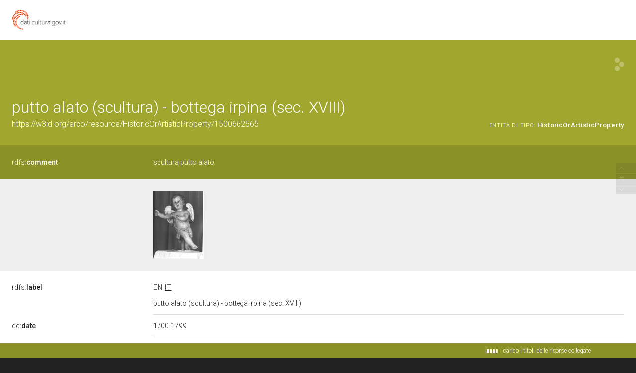

--- FILE ---
content_type: text/html;charset=UTF-8
request_url: https://dati.beniculturali.it/lodview-arco/resource/HistoricOrArtisticProperty/1500662565.html
body_size: 63173
content:
<html version="XHTML+RDFa 1.1" xmlns:xsi="http://www.w3.org/2001/XMLSchema-instance" xsi:schemaLocation="http://www.w3.org/1999/xhtml http://www.w3.org/MarkUp/SCHEMA/xhtml-rdfa-2.xsd" xmlns:rdf="http://www.w3.org/1999/02/22-rdf-syntax-ns#" xmlns:rdfs="http://www.w3.org/2000/01/rdf-schema#" xmlns:xsd="http://www.w3.org/2001/XMLSchema#" xmlns:cc="http://creativecommons.org/ns#" xmlns:dc="http://purl.org/dc/elements/1.1/" xmlns:foaf="http://xmlns.com/foaf/0.1/">
<head data-color="#a1a72e-#8c9128" profile="http://www.w3.org/1999/xhtml/vocab">
<title>putto alato (scultura) - bottega irpina (sec. XVIII) &mdash; LodView</title>
				
<link href="/lodview-arco/staticResources/style.css" rel="stylesheet" type="text/css" />
<script>
	document.write('<style type="text/css">');
	document.write('.c2{visibility:hidden}');
	document.write('</style>');
</script>
<meta http-equiv="x-ua-compatible" content="IE=Edge"/>
<script src="/lodview-arco/staticResources/vendor/jquery.min.js"></script>
<meta property="og:title" content="putto alato (scultura) - bottega irpina (sec. XVIII) &mdash; LodView, giving data a new shape">
<meta property="og:image" content="/lodview-arco/staticResources/img/lodview_sharer.png">
<link rel="image_src" href="/lodview-arco/staticResources/img/lodview_sharer.png">
<meta name="twitter:title" content="putto alato (scultura) - bottega irpina (sec. XVIII) &mdash; LodView, giving data a new shape">
<meta name="twitter:description" content="LodView is a powerful RDF viewer, IRI dereferencer and opensource SPARQL navigator">
<link rel="icon" type="image/png" href="/lodview-arco/staticResources/img/favicon.png">
<link href='//fonts.googleapis.com/css?family=Roboto:100,300,500&subset=latin-ext,latin,greek-ext,greek,cyrillic-ext,vietnamese,cyrillic' rel='stylesheet' type='text/css'>
<!-- managing maps  -->
<link rel="stylesheet" href="/lodview-arco/staticResources/vendor/leaflet/leaflet.css" />
<script src="/lodview-arco/staticResources/vendor/leaflet/leaflet.js"></script>
<link rel="canonical" href="https://w3id.org/arco/resource/HistoricOrArtisticProperty/1500662565" >
<script src="/lodview-arco/staticResources/vendor/masonry.pkgd.min.js"></script>
<script src="/lodview-arco/staticResources/vendor/modernizr-custom.min.js"></script>


<style type="text/css">
hgroup, #linking a span,#audio .audio{
	background-color: #a1a72e

}
header div#abstract, #loadPanel, div#lodCloud .connected div#counterBlock.content
	{
	background-color: #8c9128

}
#errorPage div#bnodes {
	color: #8c9128

}
div#loadPanel span.ok img {
	background-color: #a1a72e
}
</style>
<script>
	var isRetina = window.devicePixelRatio > 1;
	var isChrome = /chrom(e|ium)/.test(navigator.userAgent.toLowerCase())
</script>






<script src="/lodview-arco/staticResources/script.js"></script>

</head><body id="top">
	<article>
		<div id="logoBanner">
			<div id="logo">
				<!-- placeholder for logo -->
			</div>
		</div>
		<header>
			<hgroup>
				<h1><span>putto alato (scultura) - bottega irpina (sec. XVIII)</span></h1>
				<h2>
					<a class="iri" href="https://w3id.org/arco/resource/HistoricOrArtisticProperty/1500662565">https://w3id.org/arco/resource/HistoricOrArtisticProperty/1500662565</a> <span class="istance"> 
							<a title="&lt;https://w3id.org/arco/ontology/arco/HistoricOrArtisticProperty&gt;" href="/lodview-arco/ontology/arco/HistoricOrArtisticProperty" > 
									
					<span class="istanceOf">entità di tipo:</span> <span>HistoricOrArtisticProperty</span>
					
					
					</a>
					
				  </span>
					<div id="seeOnLodlive" class="sp">
						<a title="view resource on lodlive" target="_blank" href="https://dati.cultura.gov.it/lodlive?https://w3id.org/arco/resource/HistoricOrArtisticProperty/1500662565"></a>
					</div>
				</h2>
			</hgroup>
			
				
					<div id="abstract">
						<label class="c1"><a data-label="comment"  data-comment="A description of the subject resource." href="http://www.w3.org/2000/01/rdf-schema#comment"> 
									
									rdfs:<span>comment</span>
									
								
						</a></label>
						<div class="c2 value">
							
								<div class="lang " data-lang="">
									scultura putto alato
									
								</div>
							
						</div>
					</div>
				
				
			
		</header>

		
			
				
<aside><span class="c1"></span><div id="widgets" class="c2">
			<div id="images">
				
					<a href="https://sigecweb.beniculturali.it/images/fullsize/ICCD50007108/ICCD3936301_662565.jpg" target="_new"><img src="https://sigecweb.beniculturali.it/images/fullsize/ICCD50007108/ICCD3936301_662565.jpg"></a>
				
			</div></div></aside>
			
			
		
		
		<div id="directs">
			
			
			
			
			

			
			
	
		<label class="c1"><a data-label="label" data-comment="A human-readable name for the subject." href="http://www.w3.org/2000/01/rdf-schema#label">
					
					rdfs:<span>label</span>
					
				</a></label>
		
		
		
			
				
					
					
				
			
		
			
		
		<div class="c2 value ">
			
			
				
					
					
						<div class="toMultiLine  lang en" data-lang="en">
							<div class="fixed">
								
								putto alato (scultura) - bottega irpina (sec. XVIII)&#160;
							</div>
						</div>
					
				

			
				
					
					
						<div class="toMultiLine  lang it" data-lang="it">
							<div class="fixed">
								
								putto alato (scultura) - bottega irpina (sec. XVIII)&#160;
							</div>
						</div>
					
				

			
		</div>
	

	

	
		<label class="c1"><a data-label="Date" data-comment="A point or period of time associated with an event in the lifecycle of the resource." href="http://purl.org/dc/elements/1.1/date">
					
					dc:<span>date</span>
					
				</a></label>
		
		
		
			
				
					
					
				
			
		
		<div class="c2 value ">
			
			
				
					
					
						<div class="toMultiLine ">
							<div class="fixed">
								
								1700-1799&#160;
							</div>
						</div>
					
				

			
		</div>
	

	
		<label class="c1"><a data-label="Description" data-comment="An account of the resource." href="http://purl.org/dc/elements/1.1/description">
					
					dc:<span>description</span>
					
				</a></label>
		
		
		
			
				
					
					
				
			
		
		<div class="c2 value ">
			
			
				
					
					
						<div class="toMultiLine ">
							<div class="fixed">
								
								Il puttino è rappresentato con le ali spiegate e le mani verso l'alto, ha una gambetta sollevata. Sul davanti gli scende un panneggio di colore bianco&#160;
							</div>
						</div>
					
				

			
		</div>
	

	
		<label class="c1"><a data-label="Title" data-comment="A name given to the resource." href="http://purl.org/dc/elements/1.1/title">
					
					dc:<span>title</span>
					
				</a></label>
		
		
		
			
				
			
		
		<div class="c2 value multiInLineBlock">
			
			
				
					
						<span class="multiInLine"> 
								
							 scultura&#160;
						</span>
					
					
				

			
		</div>
	

	
		<label class="c1"><a data-label="" data-comment="" href="/lodview-arco/ontology/arco/catalogueNumber">
					
					arco:<span>catalogueNumber</span>
					
				</a></label>
		
		
		
			
				
			
		
		<div class="c2 value multiInLineBlock">
			
			
				
					
						<span class="multiInLine"> 
								
							 00662565&#160;
						</span>
					
					
				

			
		</div>
	

	
		<label class="c1"><a data-label="" data-comment="" href="/lodview-arco/ontology/arco/regionIdentifier">
					
					arco:<span>regionIdentifier</span>
					
				</a></label>
		
		
		
			
				
			
		
		<div class="c2 value multiInLineBlock">
			
			
				
					
						<span class="multiInLine"> 
								
							 15&#160;
						</span>
					
					
				

			
		</div>
	

	
		<label class="c1"><a data-label="" data-comment="" href="/lodview-arco/ontology/arco/uniqueIdentifier">
					
					arco:<span>uniqueIdentifier</span>
					
				</a></label>
		
		
		
			
				
					
					
				
			
		
		<div class="c2 value ">
			
			
				
					
					
						<div class="toMultiLine ">
							<div class="fixed">
								
								1500662565&#160;
							</div>
						</div>
					
				

			
		</div>
	

	
		<label class="c1"><a data-label="" data-comment="" href="/lodview-arco/ontology/context-description/historicalInformation">
					
					a-cd:<span>historicalInformation</span>
					
				</a></label>
		
		
		
			
				
					
					
				
			
		
		<div class="c2 value ">
			
			
				
					
					
						<div class="toMultiLine ">
							<div class="fixed">
								
								La statua di buona fattura è opera, probabilmente, di un artigiano locale&#160;
							</div>
						</div>
					
				

			
		</div>
	

	
		<label class="c1"><a data-label="" data-comment="" href="/lodview-arco/ontology/context-description/subject">
					
					a-cd:<span>subject</span>
					
				</a></label>
		
		
		
			
				
					
					
				
			
		
		<div class="c2 value ">
			
			
				
					
					
						<div class="toMultiLine ">
							<div class="fixed">
								
								putto alato&#160;
							</div>
						</div>
					
				

			
		</div>
	

	
		<label class="c1"><a data-label="" data-comment="" href="/lodview-arco/ontology/core/description">
					
					core:<span>description</span>
					
				</a></label>
		
		
		
			
				
					
					
				
			
		
		<div class="c2 value ">
			
			
				
					
					
						<div class="toMultiLine ">
							<div class="fixed">
								
								Il puttino è rappresentato con le ali spiegate e le mani verso l'alto, ha una gambetta sollevata. Sul davanti gli scende un panneggio di colore bianco&#160;
							</div>
						</div>
					
				

			
		</div>
	

	
		<label class="c1"><a data-label="Subject" data-comment="The topic of the resource." href="http://purl.org/dc/elements/1.1/subject">
					
					dc:<span>subject</span>
					
				</a></label>
		
		
		
			
				
					
					
				
			
		
		<div class="c2 value ">
			
			
				
					
					
						<div class="toMultiLine ">
							<div class="fixed">
								
								putto alato&#160;
							</div>
						</div>
					
				

			
		</div>
	

	
		<label class="c1"><a data-label="Coverage" data-comment="The spatial or temporal topic of the resource, the spatial applicability of the resource, or the jurisdiction under which the resource is relevant." href="http://purl.org/dc/elements/1.1/coverage">
					
					dc:<span>coverage</span>
					
				</a></label>
		
		
		
			
				
					
					
				
			
		
		<div class="c2 value ">
			
			
				
					
					
						<div class="toMultiLine ">
							<div class="fixed">
								
								Grottaminarda (AV)&#160;
							</div>
						</div>
					
				

			
		</div>
	

	
		<label class="c1"><a data-label="Identifier" data-comment="An unambiguous reference to the resource within a given context." href="http://purl.org/dc/elements/1.1/identifier">
					
					dc:<span>identifier</span>
					
				</a></label>
		
		
		
			
				
					
					
				
			
		
		<div class="c2 value ">
			
			
				
					
					
						<div class="toMultiLine ">
							<div class="fixed">
								
								1500662565&#160;
							</div>
						</div>
					
				

			
		</div>
	

	
		<label class="c1"><a data-label="Type" data-comment="The nature or genre of the resource." href="http://purl.org/dc/elements/1.1/type">
					
					dc:<span>type</span>
					
				</a></label>
		
		
		
			
				
			
		
		<div class="c2 value multiInLineBlock">
			
			
				
					
						<span class="multiInLine"> 
								
							 scultura&#160;
						</span>
					
					
				

			
		</div>
	

	
		<label class="c1"><a data-label="Rights" data-comment="Information about rights held in and over the resource." href="http://purl.org/dc/elements/1.1/rights">
					
					dc:<span>rights</span>
					
				</a></label>
		
		
		
			
				
					
					
				
			
		
		<div class="c2 value ">
			
			
				
					
					
						<div class="toMultiLine ">
							<div class="fixed">
								
								proprietà Ente religioso cattolico&#160;
							</div>
						</div>
					
				

			
		</div>
	

	
		<label class="c1"><a data-label="" data-comment="" href="http://data.cochrane.org/ontologies/pico/materialAndTechnique">
					
					pico:<span>materialAndTechnique</span>
					
				</a></label>
		
		
		
			
				
			
		
		<div class="c2 value multiInLineBlock">
			
			
				
					
						<span class="multiInLine"> 
								
							 legno&#160;
						</span>
					
					
				

			
		</div>
	

			
			
			
	<label class="c1"><a data-label="type"  data-comment="The subject is an instance of a class." href="http://www.w3.org/1999/02/22-rdf-syntax-ns#type">
				
				rdf:<span>type</span>
				
			</a></label>
	<div class="c2 value">
		
			<div class="toOneLine">
				<a title="&lt;https://w3id.org/arco/ontology/arco/HistoricOrArtisticProperty&gt;" class=" isLocal" href="/lodview-arco/ontology/arco/HistoricOrArtisticProperty" > 
						
						arco:HistoricOrArtisticProperty
					
				</a>
			</div>
		
			<div class="toOneLine">
				<a title="&lt;https://w3id.org/arco/ontology/arco/MovableCulturalProperty&gt;" class=" isLocal" href="/lodview-arco/ontology/arco/MovableCulturalProperty" > 
						
						arco:MovableCulturalProperty
					
				</a>
			</div>
		
	</div>

	<label class="c1"><a data-label=""  data-comment="" href="/lodview-arco/ontology/arco/hasCataloguingAgency">
				
				arco:<span>hasCataloguingAgency</span>
				
			</a></label>
	<div class="c2 value">
		
			<div class="toOneLine">
				<a title="&lt;https://w3id.org/arco/resource/Agent/e12bfe9cd3de52360435fde75c85b1fd&gt;" class=" isLocal" href="/lodview-arco/resource/Agent/e12bfe9cd3de52360435fde75c85b1fd" > 
						&lt;https://w3id.org/arco/resource/Agent/e12bfe9cd3de52360435fde75c85b1fd&gt;
						
					
				</a>
			</div>
		
	</div>

	<label class="c1"><a data-label=""  data-comment="" href="/lodview-arco/ontology/arco/hasHeritageProtectionAgency">
				
				arco:<span>hasHeritageProtectionAgency</span>
				
			</a></label>
	<div class="c2 value">
		
			<div class="toOneLine">
				<a title="&lt;https://w3id.org/arco/resource/Agent/e12bfe9cd3de52360435fde75c85b1fd&gt;" class=" isLocal" href="/lodview-arco/resource/Agent/e12bfe9cd3de52360435fde75c85b1fd" > 
						&lt;https://w3id.org/arco/resource/Agent/e12bfe9cd3de52360435fde75c85b1fd&gt;
						
					
				</a>
			</div>
		
	</div>

	<label class="c1"><a data-label=""  data-comment="" href="/lodview-arco/ontology/catalogue/isDescribedByCatalogueRecord">
				
				a-cat:<span>isDescribedByCatalogueRecord</span>
				
			</a></label>
	<div class="c2 value">
		
			<div class="toOneLine">
				<a title="&lt;https://w3id.org/arco/resource/CatalogueRecordOA/1500662565&gt;" class=" isLocal" href="/lodview-arco/resource/CatalogueRecordOA/1500662565" > 
						&lt;https://w3id.org/arco/resource/CatalogueRecordOA/1500662565&gt;
						
					
				</a>
			</div>
		
	</div>

	<label class="c1"><a data-label=""  data-comment="" href="/lodview-arco/ontology/context-description/hasAuthorshipAttribution">
				
				a-cd:<span>hasAuthorshipAttribution</span>
				
			</a></label>
	<div class="c2 value">
		
			<div class="toOneLine">
				<a title="&lt;https://w3id.org/arco/resource/CulturalScopeAttribution/1500662565-cultural-scope-attribution-1&gt;" class=" isLocal" href="/lodview-arco/resource/CulturalScopeAttribution/1500662565-cultural-scope-attribution-1" > 
						&lt;https://w3id.org/arco/resource/CulturalScopeAttribution/1500662565-cultural-scope-attribution-1&gt;
						
					
				</a>
			</div>
		
	</div>

	<label class="c1"><a data-label=""  data-comment="" href="/lodview-arco/ontology/context-description/hasDating">
				
				a-cd:<span>hasDating</span>
				
			</a></label>
	<div class="c2 value">
		
			<div class="toOneLine">
				<a title="&lt;https://w3id.org/arco/resource/Dating/1500662565-1&gt;" class=" isLocal" href="/lodview-arco/resource/Dating/1500662565-1" > 
						&lt;https://w3id.org/arco/resource/Dating/1500662565-1&gt;
						
					
				</a>
			</div>
		
	</div>

	<label class="c1"><a data-label=""  data-comment="" href="/lodview-arco/ontology/context-description/hasDocumentation">
				
				a-cd:<span>hasDocumentation</span>
				
			</a></label>
	<div class="c2 value">
		
			<div class="toOneLine">
				<a title="&lt;https://w3id.org/arco/resource/PhotographicDocumentation/1500662565-photographic-documentation-1&gt;" class=" isLocal" href="/lodview-arco/resource/PhotographicDocumentation/1500662565-photographic-documentation-1" > 
						&lt;https://w3id.org/arco/resource/PhotographicDocumentation/1500662565-photographic-documentation-1&gt;
						
					
				</a>
			</div>
		
	</div>

	<label class="c1"><a data-label=""  data-comment="" href="/lodview-arco/ontology/context-description/hasLegalSituation">
				
				a-cd:<span>hasLegalSituation</span>
				
			</a></label>
	<div class="c2 value">
		
			<div class="toOneLine">
				<a title="&lt;https://w3id.org/arco/resource/LegalSituation/1500662565-legal-situation-proprieta-ente-religioso-cattolico&gt;" class=" isLocal" href="/lodview-arco/resource/LegalSituation/1500662565-legal-situation-proprieta-ente-religioso-cattolico" > 
						&lt;https://w3id.org/arco/resource/LegalSituation/1500662565-legal-situation-proprieta-ente-religioso-cattolico&gt;
						
					
				</a>
			</div>
		
	</div>

	<label class="c1"><a data-label=""  data-comment="" href="/lodview-arco/ontology/context-description/hasSubject">
				
				a-cd:<span>hasSubject</span>
				
			</a></label>
	<div class="c2 value">
		
			<div class="toOneLine">
				<a title="&lt;https://w3id.org/arco/resource/Subject/cb89b0be10dcb85655869a24ea359474&gt;" class=" isLocal" href="/lodview-arco/resource/Subject/cb89b0be10dcb85655869a24ea359474" > 
						&lt;https://w3id.org/arco/resource/Subject/cb89b0be10dcb85655869a24ea359474&gt;
						
					
				</a>
			</div>
		
	</div>

	<label class="c1"><a data-label=""  data-comment="" href="/lodview-arco/ontology/core/hasAgentRole">
				
				core:<span>hasAgentRole</span>
				
			</a></label>
	<div class="c2 value">
		
			<div class="toOneLine">
				<a title="&lt;https://w3id.org/arco/resource/AgentRole/1500662565-heritage-protection-agency&gt;" class=" isLocal" href="/lodview-arco/resource/AgentRole/1500662565-heritage-protection-agency" > 
						&lt;https://w3id.org/arco/resource/AgentRole/1500662565-heritage-protection-agency&gt;
						
					
				</a>
			</div>
		
			<div class="toOneLine">
				<a title="&lt;https://w3id.org/arco/resource/AgentRole/1500662565-cataloguing-agency&gt;" class=" isLocal" href="/lodview-arco/resource/AgentRole/1500662565-cataloguing-agency" > 
						&lt;https://w3id.org/arco/resource/AgentRole/1500662565-cataloguing-agency&gt;
						
					
				</a>
			</div>
		
	</div>

	<label class="c1"><a data-label=""  data-comment="" href="/lodview-arco/ontology/denotative-description/hasConservationStatus">
				
				a-dd:<span>hasConservationStatus</span>
				
			</a></label>
	<div class="c2 value">
		
			<div class="toOneLine">
				<a title="&lt;https://w3id.org/arco/resource/ConservationStatus/1500662565-conservation-status-1&gt;" class=" isLocal" href="/lodview-arco/resource/ConservationStatus/1500662565-conservation-status-1" > 
						&lt;https://w3id.org/arco/resource/ConservationStatus/1500662565-conservation-status-1&gt;
						
					
				</a>
			</div>
		
	</div>

	<label class="c1"><a data-label=""  data-comment="" href="/lodview-arco/ontology/denotative-description/hasCulturalPropertyType">
				
				a-dd:<span>hasCulturalPropertyType</span>
				
			</a></label>
	<div class="c2 value">
		
			<div class="toOneLine">
				<a title="&lt;https://w3id.org/arco/resource/CulturalPropertyType/e0f85950871864ae68bbd52aa767ef8c&gt;" class=" isLocal" href="/lodview-arco/resource/CulturalPropertyType/e0f85950871864ae68bbd52aa767ef8c" > 
						&lt;https://w3id.org/arco/resource/CulturalPropertyType/e0f85950871864ae68bbd52aa767ef8c&gt;
						
					
				</a>
			</div>
		
	</div>

	<label class="c1"><a data-label=""  data-comment="" href="/lodview-arco/ontology/denotative-description/hasMaterialOrTechnique">
				
				a-dd:<span>hasMaterialOrTechnique</span>
				
			</a></label>
	<div class="c2 value">
		
			<div class="toOneLine">
				<a title="&lt;https://w3id.org/arco/resource/TechnicalCharacteristic/legno&gt;" class=" isLocal" href="/lodview-arco/resource/TechnicalCharacteristic/legno" > 
						&lt;https://w3id.org/arco/resource/TechnicalCharacteristic/legno&gt;
						
					
				</a>
			</div>
		
	</div>

	<label class="c1"><a data-label=""  data-comment="" href="/lodview-arco/ontology/denotative-description/hasMeasurementCollection">
				
				a-dd:<span>hasMeasurementCollection</span>
				
			</a></label>
	<div class="c2 value">
		
			<div class="toOneLine">
				<a title="&lt;https://w3id.org/arco/resource/MeasurementCollection/1500662565-1&gt;" class=" isLocal" href="/lodview-arco/resource/MeasurementCollection/1500662565-1" > 
						&lt;https://w3id.org/arco/resource/MeasurementCollection/1500662565-1&gt;
						
					
				</a>
			</div>
		
	</div>

	<label class="c1"><a data-label=""  data-comment="" href="/lodview-arco/ontology/denotative-description/hasTechnicalStatus">
				
				a-dd:<span>hasTechnicalStatus</span>
				
			</a></label>
	<div class="c2 value">
		
			<div class="toOneLine">
				<a title="&lt;https://w3id.org/arco/resource/CulturalEntityTechnicalStatus/1500662565&gt;" class=" isLocal" href="/lodview-arco/resource/CulturalEntityTechnicalStatus/1500662565" > 
						&lt;https://w3id.org/arco/resource/CulturalEntityTechnicalStatus/1500662565&gt;
						
					
				</a>
			</div>
		
	</div>

	<label class="c1"><a data-label=""  data-comment="" href="/lodview-arco/ontology/location/hasCulturalPropertyAddress">
				
				a-loc:<span>hasCulturalPropertyAddress</span>
				
			</a></label>
	<div class="c2 value">
		
			<div class="toOneLine">
				<a title="&lt;https://w3id.org/arco/resource/Address/d92e2a9f3a373def7f32a34d93d2e937&gt;" class=" isLocal" href="/lodview-arco/resource/Address/d92e2a9f3a373def7f32a34d93d2e937" > 
						&lt;https://w3id.org/arco/resource/Address/d92e2a9f3a373def7f32a34d93d2e937&gt;
						
					
				</a>
			</div>
		
	</div>

	<label class="c1"><a data-label=""  data-comment="" href="/lodview-arco/ontology/location/hasTimeIndexedTypedLocation">
				
				a-loc:<span>hasTimeIndexedTypedLocation</span>
				
			</a></label>
	<div class="c2 value">
		
			<div class="toOneLine">
				<a title="&lt;https://w3id.org/arco/resource/TimeIndexedTypedLocation/1500662565-alternative-1&gt;" class=" isLocal" href="/lodview-arco/resource/TimeIndexedTypedLocation/1500662565-alternative-1" > 
						&lt;https://w3id.org/arco/resource/TimeIndexedTypedLocation/1500662565-alternative-1&gt;
						
					
				</a>
			</div>
		
			<div class="toOneLine">
				<a title="&lt;https://w3id.org/arco/resource/TimeIndexedTypedLocation/1500662565-current&gt;" class=" isLocal" href="/lodview-arco/resource/TimeIndexedTypedLocation/1500662565-current" > 
						&lt;https://w3id.org/arco/resource/TimeIndexedTypedLocation/1500662565-current&gt;
						
					
				</a>
			</div>
		
	</div>

	<label class="c1"><a data-label="Subject"  data-comment="The topic of the resource." href="http://purl.org/dc/elements/1.1/subject">
				
				dc:<span>subject</span>
				
			</a></label>
	<div class="c2 value">
		
			<div class="toOneLine">
				<a title="&lt;http://culturaitalia.it/pico/thesaurus/4.1#opere_d_arte_visiva&gt;" class=" " href="http://culturaitalia.it/pico/thesaurus/4.1#opere_d_arte_visiva" target="_blank" > 
						&lt;http://culturaitalia.it/pico/thesaurus/4.1#opere_d_arte_visiva&gt;
						
					
				</a>
			</div>
		
	</div>

	<label class="c1"><a data-label=""  data-comment="" href="http://data.cochrane.org/ontologies/pico/preview">
				
				pico:<span>preview</span>
				
			</a></label>
	<div class="c2 value">
		
			<div class="toOneLine">
				<a title="&lt;https://sigecweb.beniculturali.it/images/fullsize/ICCD50007108/ICCD3936301_662565.jpg&gt;" class=" " href="https://sigecweb.beniculturali.it/images/fullsize/ICCD50007108/ICCD3936301_662565.jpg" target="_blank" > 
						&lt;https://sigecweb.beniculturali.it/images/fullsize/ICCD50007108/ICCD3936301_662565.jpg&gt;
						
					
				</a>
			</div>
		
	</div>

	<label class="c1"><a data-label="Is Referenced By"  data-comment="A related resource that references, cites, or otherwise points to the described resource." href="http://purl.org/dc/terms/isReferencedBy">
				
				dcterms:<span>isReferencedBy</span>
				
			</a></label>
	<div class="c2 value">
		
			<div class="toOneLine">
				<a title="&lt;https://w3id.org/arco/resource/CatalogueRecordOA/1500662565&gt;" class=" isLocal" href="/lodview-arco/resource/CatalogueRecordOA/1500662565" > 
						&lt;https://w3id.org/arco/resource/CatalogueRecordOA/1500662565&gt;
						
					
				</a>
			</div>
		
	</div>

	<label class="c1"><a data-label="Format"  data-comment="The file format, physical medium, or dimensions of the resource." href="http://purl.org/dc/elements/1.1/format">
				
				dc:<span>format</span>
				
			</a></label>
	<div class="c2 value">
		
			<div class="toOneLine">
				<a title="&lt;https://w3id.org/arco/resource/MeasurementCollection/1500662565-1&gt;" class=" isLocal" href="/lodview-arco/resource/MeasurementCollection/1500662565-1" > 
						&lt;https://w3id.org/arco/resource/MeasurementCollection/1500662565-1&gt;
						
					
				</a>
			</div>
		
	</div>

	<label class="c1"><a data-label="Source"  data-comment="A related resource from which the described resource is derived." href="http://purl.org/dc/elements/1.1/source">
				
				dc:<span>source</span>
				
			</a></label>
	<div class="c2 value">
		
			<div class="toOneLine">
				<a title="&lt;https://w3id.org/arco/resource/CatalogueRecordOA/1500662565&gt;" class=" isLocal" href="/lodview-arco/resource/CatalogueRecordOA/1500662565" > 
						&lt;https://w3id.org/arco/resource/CatalogueRecordOA/1500662565&gt;
						
					
				</a>
			</div>
		
			<div class="toOneLine">
				<a title="&lt;https://catalogo.beniculturali.it/detail/HistoricOrArtisticProperty/1500662565&gt;" class=" " href="https://catalogo.beniculturali.it/detail/HistoricOrArtisticProperty/1500662565" target="_blank" > 
						&lt;https://catalogo.beniculturali.it/detail/HistoricOrArtisticProperty/1500662565&gt;
						
					
				</a>
			</div>
		
	</div>

	<label class="c1"><a data-label="depiction"  data-comment="A depiction of some thing." href="http://xmlns.com/foaf/0.1/depiction">
				
				foaf:<span>depiction</span>
				
			</a></label>
	<div class="c2 value">
		
			<div class="toOneLine">
				<a title="&lt;https://sigecweb.beniculturali.it/images/fullsize/ICCD50007108/ICCD3936301_662565.jpg&gt;" class=" " href="https://sigecweb.beniculturali.it/images/fullsize/ICCD50007108/ICCD3936301_662565.jpg" target="_blank" > 
						&lt;https://sigecweb.beniculturali.it/images/fullsize/ICCD50007108/ICCD3936301_662565.jpg&gt;
						
					
				</a>
			</div>
		
	</div>

	<label class="c1"><a data-label="Spatial Coverage"  data-comment="Spatial characteristics of the resource." href="http://purl.org/dc/terms/spatial">
				
				dcterms:<span>spatial</span>
				
			</a></label>
	<div class="c2 value">
		
			<div class="toOneLine">
				<a title="&lt;https://w3id.org/arco/resource/Address/d92e2a9f3a373def7f32a34d93d2e937&gt;" class=" isLocal" href="/lodview-arco/resource/Address/d92e2a9f3a373def7f32a34d93d2e937" > 
						&lt;https://w3id.org/arco/resource/Address/d92e2a9f3a373def7f32a34d93d2e937&gt;
						
					
				</a>
			</div>
		
	</div>

			
			
			

		</div>
		
			
			
				<div id="bnodes" class="empty"></div>
			
		
		
		
		<div id="inverses" class="empty"></div>
		<div id="lodCloud">
			<h3>
				risorse dalla linked data cloud
			</h3>
			<div class="masonry"></div>
		</div>
	<!-- a custom space located before the footer -->
<div id="customFooter">
	<div id="credits">
		<div></div>
	</div>
	<menu>
	</menu>
</div>
	</article>
	<footer>
	<div id="download">
		<a href="http://lodview.it" id="linkBack"></a>
		<a href="https://github.com/dvcama/LodView" id="linkGit" target="_blank" title="based on LodView v1.2.1-SNAPSHOT">scarica lodview per pubblicare i tuoi dati</a>
	</div>
	<div id="endpoint">
		<ul>
			
				
				
					<li>dati da: <a href="https://dati.cultura.gov.it/sparql">https://dati.cultura.gov.it/sparql</a></li>
				
			
			<li><a target="_blank" href="https://dati.cultura.gov.it/lodlive?https://w3id.org/arco/resource/HistoricOrArtisticProperty/1500662565">visualizza su LodLive</a></li>
			
				<li class="viewas"><span>visualizza come: </span>
					
					
      <span class="aviewas" data-target="?output=application%2Frdf%2Bxml">xml</span>, 
					
      <span class="aviewas" data-target="?output=text%2Fplain">ntriples</span>, 
					
      <span class="aviewas" data-target="?output=text%2Fturtle">turtle</span>, 
					
      <span class="aviewas" data-target="?output=application%2Fld%2Bjson">ld+json</span>
					
				</li>
			
				<li class="viewas"><span>odata:</span>
					
					
      <span class="aviewas" data-target="https://dati.cultura.gov.it/sparql?output=application%2Fatom%2Bxml&amp;query=DESCRIBE+%3Chttps://w3id.org/arco/resource/HistoricOrArtisticProperty/1500662565%3E">atom</span>, 
					
      <span class="aviewas" data-target="https://dati.cultura.gov.it/sparql?output=application%2Fodata%2Bjson&amp;query=DESCRIBE+%3Chttps://w3id.org/arco/resource/HistoricOrArtisticProperty/1500662565%3E">json</span>
					
				</li>
			
				<li class="viewas"><span>microdata:</span>
					
					
      <span class="aviewas" data-target="https://dati.cultura.gov.it/sparql?output=text%2Fhtml&amp;query=DESCRIBE+%3Chttps://w3id.org/arco/resource/HistoricOrArtisticProperty/1500662565%3E">html</span>, 
					
      <span class="aviewas" data-target="https://dati.cultura.gov.it/sparql?output=application%2Fmicrodata%2Bjson&amp;query=DESCRIBE+%3Chttps://w3id.org/arco/resource/HistoricOrArtisticProperty/1500662565%3E">json</span>
					
				</li>
			
				<li class="viewas"><span>rawdata:</span>
					
					
      <span class="aviewas" data-target="https://dati.cultura.gov.it/sparql?output=text%2Fcsv&amp;query=DESCRIBE+%3Chttps://w3id.org/arco/resource/HistoricOrArtisticProperty/1500662565%3E">csv</span>, 
					
      <span class="aviewas" data-target="https://dati.cultura.gov.it/sparql?output=format=text%2Fcxml&amp;query=DESCRIBE+%3Chttps://w3id.org/arco/resource/HistoricOrArtisticProperty/1500662565%3E">cxml</span>
					
				</li>
			
		</ul>
	</div>
 <script>$('.aviewas').click(function(){window.location.href=$(this).attr('data-target')});</script>
 <style>.aviewas:hover{cursor:pointer; text-decoration:underline;}</style>
</footer>

	<div id="license">
		<div>Licensed under <a href='https://creativecommons.org/licenses/by-sa/4.0/'>Creative Commons Attribution-ShareAlike 4.0 International</a> (CC BY-SA 4.0). For exceptions see <a href='https://dati.cultura.gov.it/licenze-e-condizioni-duso/'>here</a></div>
	</div>


	
<script>
	var col1 = 0;
	var col3 = 0;
	var paginator = {
		"inizio pagina" : $('body'),
		"relazioni dirette" : null,
		"blank nodes" : null,
		"relazioni inverse" : null,
		"risorse dalla linked data cloud" : null
	};

	$('#logo').click(function() {
		document.location = 'http://dati.cultura.gov.it';
	});

	var callingPage = null;
	var callingPageTitles = null;
	$(function() {

		/* error images */
		lodview.setErrorImage($('#widgets').find('img'));

		/* improving interface */
		lodview.setColumnsSize();
		lodview.betterHeader();
		$(window).on('resize', function() {
			lodview.betterHeader();
			var img = $('body').find('img.hover');
			if (img.length > 0)
				lodview.zoomHelper(img);
			var map = $('body').find('#maphover');
			if (map.length > 0)
				lodview.zoomHelper($('body').find('.maphover'), map, true);
		});
		lodview.betterTypes();
		
		
		lodview.imagesInWidget();
		lodview.mapInWidget();
		$(document).keyup(function(e) {
			if (e.keyCode === 27) {
				//close fullscreen images and maps
				lodview.closeFull();
			}
		});
		/* adding info tooltips */
		lodview.infoTooltip('init');

		/* footer functions */
		lodview.footer();

		/* managing languages */
		lodview.multiLabels();

		/* recovering connected titles from relations */
		lodview.connectedResourceTitles();

		/* navigation tool */
		lodview.rNavigator();

		/* grabbing informations from the LOD cloud */
		lodview.grabData();

		$(window).on('load', function() {
			/* removing lodCloud block if empty */
			if ($('.linkingElement').length > 0) {
				paginator["risorse dalla linked data cloud"] = $('#lodCloud');
			}
			if ($('#directs').children(":first").length == 0) {
				$('#directs').addClass("empty");
			} else {
				paginator["relazioni dirette"] = $('#directs');
			}
			if ($('#bnodes').not('.empty').length > 0) {
				paginator["blank nodes"] = $('#bnodes');
			}
			lodview.imagesInWidget(true);
		});
	});

	var lodview = {
		zoomHelper : function(img, obj, alignLeft,ow,oh) {
			var l = this;
			if (alignLeft) {
				var ww = window.innerWidth;
				var wh = window.innerHeight;
				if (obj) {
					obj.css({
						width : ww - 70,
						height : wh
					});
				}
				img.css({
					width : ww - 70,
					height : wh,
					opacity : 0,
					left : 0,
					top : 0
				});
			} else {
				var ww = window.innerWidth - 100;
				var wh = window.innerHeight - 100;

				var w = ww;
				var h = wh;

				try { 
					w = ow?ow:img.naturalWidth();
					h = oh?oh:img.naturalHeight();
				} catch (e) {
				}
				if (!w) {
					w = ww;
				}
				if (!h) {
					h = wh;
				}
				// image bigger than the window
				if (w > ww) {
					h = ww * h / w;
					w = ww;
				}
				if (h > wh) {
					w = wh * w / h;
					h = wh;
				}
				if (obj) {
					obj.css({
						width : w,
						height : h
					});
				}
				img.css({
					width : w,
					height : h,
					opacity : 0,
					left : '50%',
					top : '50%',
					marginLeft : -(w / 2),
					marginTop : -(h / 2)
				});
			}
			img.fadeTo(300, 1);
		},
		betterTypes:function(){
			$('.dType').each(function() {
				var w = $(this).width();
				$(this).closest('div.c2').css({
					paddingRight : w + 7
				})
			});
		},
		drawMap : function drawMap(id, lat, lon, testoPopup, fullVersion) {
			var map = null;
			if (fullVersion) {
				var map = L.map(id).setView([ lat, lon ], 8);
				L.marker([ lat, lon ]).addTo(map).bindPopup(testoPopup).openPopup();
			} else {
				map = L.map(id, {
					scrollWheelZoom : false,
					zoomControl : false
				}).setView([ lat, lon ], 3);
				L.marker([ lat, lon ]).addTo(map);
			}
			var osmurl = 'http://{s}.tile.osm.org/{z}/{x}/{y}.png';
			if(document.location.href.indexOf('https://') == 0){
				osmurl = 'https://{s}.tile.openstreetmap.org/{z}/{x}/{y}.png';
			}
			L.tileLayer(osmurl, {
				attribution : '&copy; <a href="http://osm.org/copyright">OpenStreetMap</a> contributors'
			}).addTo(map);
			
		},
		mapInWidget : function(forceLoad) {
			if ($('map').length > 0) {
				var l = this;
				l.drawMap("resourceMap", '', '');
				var a = $('#resourceMap');
				var w = a.width();
				var h = a.height();
				var tools = $('<div class="imgTools" style="width:' + w + 'px;height:' + h + 'px;"></div>')
				var zoom = $('<span class="zoom sp" style="margin-top:' + (h / 2 - 15) + 'px;margin-left:' + (w / 2 - 15) + 'px;"></span>');
				tools.append(zoom);
				zoom.click(function() {
					l.fullMap('', '', 'putto alato (scultura) - bottega irpina (sec. XVIII)');
				});
				a.prepend(tools);
				a.hover(function() {
					$(this).find('.imgTools').stop().fadeIn('fast');
				}, function() {
					$(this).find('.imgTools').stop().fadeOut('fast');
				});
			}
		},
		imagesInWidget : function(forceLoad) {
			var l = this;
			if (forceLoad) {
				$('#widgets>div#images>a>img').load();
			} else {
				$('#widgets>div#images>a>img').load(function() {
					var w = $(this).width();
					var h = $(this).height();
					$(this).parent().animate({
						minWidth : w
					}, 'slow', 'swing');
					var a = $(this).parent();
					var anchor = a.attr("href");
					if (anchor) {
						var tools = $('<div class="imgTools" style="width:' + w + 'px;height:' + h + 'px;"></div>')
						var zoom = $('<span class="zoom sp" style="margin-left:' + (w / 2 - 15) + 'px;"></span>');
						var open = $('<span class="open sp" style="margin-top:' + (h / 2 - 15 - 19) + 'px;margin-left:' + (w / 2 - 7) + 'px;"></span>');
						tools.append(open);
						tools.append(zoom);
						open.click(function() {
							window.open($(this).parent().attr("data-href"));
						});
						zoom.click(function() {
						var aImg = $(this).parent().parent().find('img');
						l.fullImg(aImg.clone(true),aImg.naturalWidth(),aImg.naturalHeight());
						});
						tools.attr("data-href", anchor);
						a.removeAttr("href");
						a.css({
							'cursor' : 'default'
						});
						a.prepend(tools);
						a.hover(function() {
							$(this).find('.imgTools').stop().fadeIn('fast');
						}, function() {
							$(this).find('.imgTools').stop().fadeOut('fast');
						});
					}
				});
			}
		},
		closeFull : function() {
			$('body').find('div.hover').fadeOut(350, function() {
				$(this).remove()
			});
			$('body').find('#maphover').fadeOut(200, function() {
				$(this).remove()
			});
			$('body').find('img.hover').fadeOut(200, function() {
				$(this).remove()
			})
		},
		fullMap : function(lat, lon, testoPopup) {
			var l = this;
			$('body').find('.hover').remove();
			var layer = $('<div id="hover" class="hover"></div>');
			var map = $('<div class="hover maphover"><div  id="maphover"></div><div class="closemapzoom sp"></div></div>');
			layer.click(function() {
				l.closeFull();
			});
			map.find('.closemapzoom').click(function() {
				l.closeFull();
			});
			$('body').append(layer);
			$('body').append(map);
			l.zoomHelper(map, $('#maphover'), true);
			layer.fadeIn(300, function() {
				l.drawMap("maphover", lat, lon, testoPopup, true);
			});
		},
		fullImg : function(img,w,h) {
			var l = this;
			img.addClass('hover');
			$('body').find('.hover').remove();
			var layer = $('<div id="hover" class="hover"></div>');
			layer.click(function() {
				l.closeFull();
			});
			img.click(function() {
				l.closeFull();
			});
			$('body').append(layer);
			layer.fadeIn(300, function() {
				$('body').append(img);
				img.show();
				img.fadeTo(0, 0);
				l.zoomHelper(img,null,null,w,h);
			});
		},
		betterHeader : function() {
			var IRI = $('h2>.iri');
			var istance = $('h2>.istance');
			var istsize = 0;
			istance.find('a').each(function() {
				istsize += $(this).width();
			});
			if (window.innerWidth - IRI.width() - istsize < 250) {
				istance.css({
					"float" : "none",
					"text-align" : "left",
					"display" : "block"
				});
			} else {
				istance.css({
					"float" : "right",
					"text-align" : "right",
					"display" : "inline-block"
				});
			}
		},
		connectedResourceTitles : function() {
			var l = this;
			l.lMessage("seguo le relazioni inverse", 'open');
			var abouts = [];
			$('a.isLocal').each(function() {
				var a = $(this).attr('title').replace(/[><]/g, '');
				if ($.inArray(a, abouts) == -1) {
					abouts.push(a);
				}
			});
			if (abouts.length > 0) {
				$('#lconnected').fadeIn('fast');
				l.doConnectedResourceTitles(abouts, function() {
					l.getInverses()
				});
			} else {
				l.getInverses();
			}
		},
		doConnectedResourceTitles : function(abouts, onComplete) {
			return $.ajax({
				url : "/lodview-arco/linkedResourceTitles",
				data : {
					"abouts" : abouts,
					"IRI" : "https://w3id.org/arco/resource/HistoricOrArtisticProperty/1500662565",
					"sparql" : "https://dati.cultura.gov.it/sparql",
					"prefix" : "https://w3id.org/arco/"
				},
				method : 'POST',
				beforeSend : function() {

				},
				success : function(data) {
					data = $(data);
					data.find('resource').each(function() {
						var IRI = $(this).attr("about");
						var title = $(this).find("title").text();
						$('a.isLocal[title="<' + IRI + '>"]').each(function() {
							if ($(this).find('tt').length == 0) {
								$(this).append("<br><span class='derivedTitle'><tt class=\"sp\"></tt>" + title + "</span>");
							}
						})
					});
				},
				error : function(e) {
					/* TODO: manage errors */
				},
				complete : function() {
					/* inverse relations */
					if (onComplete) {
						onComplete();
					}
				}
			});
		},
		multiLabels : function() {
			var l = this;
			var cLocale = 'it';
			$('.value').each(function() {
				var cnt = $(this);
				var multipleLang = false;
				var plang = "";
				$('.lang', cnt).each(function() {
					var lang = $(this).attr("data-lang");
					if (lang != plang && plang != '') {
						multipleLang = true;
					}
					plang = lang;
				});
				if (multipleLang) {
					$('.lang', cnt).each(function() {
						var lang = $(this).attr("data-lang");
						if ($.trim(lang) && cnt.find("span.clang." + lang).length == 0) {
							var clang = $("<span class=\"clang " + lang + "\">" + lang + "</span>");
							clang.click(function() {
								var lang = $(this).text();
								$(this).parent().children('div').hide();
								$(this).parent().children('div.lang.' + lang).show();
								$(this).parent().children('span.clang').removeClass('sel');
								$(this).addClass('sel');
							});
							cnt.find("div:first").before(clang);
						}
					});
					cnt.find('.clang').sort(function(a, b) {
						var contentA = $(a).text();
						var contentB = $(b).text();
						return (contentA < contentB) ? -1 : (contentA > contentB) ? 1 : 0;
					}).prependTo(cnt);

					var btt = cnt.children('span.clang.' + cLocale);
					if (btt.length == 0) {
						btt = cnt.children('span.clang.en'); // fallback to
						// english
					}
					if (btt.length == 0) {
						btt = cnt.children('span.clang:first');
					}
					btt.click();
				} else {
					$('.lang', cnt).each(function() {
						var lang = $(this).attr("data-lang");
						if ($.trim(lang)) {
							var a = $(this);
							if (a.find("div.fixed").length > 0) {
								a = a.find(".fixed");
							}
							a.append("<span class=\"elang\">@" + lang + "</span>");
						}
						$(this).removeClass('lang');
					});
				}
			});
		},
		infoTooltip : function(act, obj) {
			var l = this;
			if (act === 'init') {
				$('[data-label]').each(function() {
					if ($(this).attr('data-label')) {
						var iph = $('<span class="iph"></span>');
						$(this).before(iph);
						$(this).parent().hover(function() {
							l.infoTooltip('showInfoPoint', $(this));
						}, function() {
							l.infoTooltip('remove', $(this));
						});
						/*
						 * $(this).parent().on('mousemove', function() {
						 * l.infoTooltip('checkInfoPoint', $(this)); });
						 */
					}
				});
			} else if (act === 'checkInfoPoint') {
				if (obj.find('i').length == 0) {
					var i = $('<span class="i"><span class="sp"></span></span>');
					obj.prepend(i);
					i.hover(function() {
						l.infoTooltip('show', obj);
					}, function() {
						l.infoTooltip('remove', obj);
					});
				}
			} else if (act === 'showInfoPoint') {
				var i = $('<span class="i"><span class="sp"></span></span>');
				obj.prepend(i);
				i.show();
				i.hover(function() {
					l.infoTooltip('show', obj);
				}, function() {
					l.infoTooltip('remove', obj);
				});
			} else if (act === 'show') {
				var data = obj.children('[data-label]');
				var t = $('<div class="tooltip" style="display:block;visibility:hidden"><strong>' + data.attr("data-label") + '</strong>' + (data.attr("data-comment") ? '<br />' + data.attr("data-comment") : '') + '</div>');
				obj.prepend(t);
				var th = obj.position().top - $(window).scrollTop() + t.height();
				var wh = window.innerHeight - 50;
				if (th > wh) {
					t.css({
						marginTop : '-' + (t.height() + 23) + 'px'
					});
				}
				t.css({
					display : 'none',
					visibility : 'visible'
				});

				t.show();
			} else if (act === 'remove') {
				var p = obj.parent();
				p.find('.tooltip').fadeOut('fast', function() {
					$(this).remove();
				});
				p.find('.i').fadeOut('fast', function() {
					$(this).remove();
				});
			}
		},
		getInverses : function() {
			var l = this;
			l.lMessage("carico i titoli delle risorse collegate");
			var invCont = $('#inverses');
			var iri = "https://w3id.org/arco/resource/HistoricOrArtisticProperty/1500662565";
			if (iri) {
				$('#linverse').delay(100).fadeIn('fast');
				$.ajax({
					url : "/lodview-arco/linkedResourceInverses",
					method : 'POST',
					data : {
						"IRI" : iri,
						"sparql" : "https://dati.cultura.gov.it/sparql",
						"prefix" : "https://w3id.org/arco/"
					},
					beforeSend : function() {

					},
					success : function(data) {
						data = $(data);

						if (data.find('resource').length > 0) {
							invCont.removeClass("empty");
							invCont.append($("<h3>relazioni inverse</h3>"));
							paginator["relazioni inverse"] = invCont;
						}
						data.find('resource').each(function() {

							var IRI = $(this).attr("nsabout");
							if (IRI.indexOf("null:") == 0) {
								IRI = '&lt;' + $(this).attr("about").replace(/(http:\/\/.+[/#])([^/#]+)$/, '$1<span>$2') + "</span>&gt;";
							} else {
								IRI = IRI.replace(/:/, ':<span>') + '</span>';
							}
							var count = $(this).find("count").text();
							var msg = "è {0} di";
							// TODO: add link!
							msg = msg.replace(/\{0\}/, "<a data-comment=\"" + $(this).attr("propertycomment") + "\"  data-label=\"" + $(this).attr("propertylabel") + "\" title=\"&lt;" + $(this).attr("about") + "&gt;\">" + IRI);

							var el = $("<label class=\"c1\" title=\"" + $(this).attr("about") + "\">" + msg + "</label>");
							var anchor = $("<a href=\"#openIt\" data-property=\"" + $(this).attr("about") + "\">" + count + " " + (count == 1 ? "risorsa" : "risorse") + "</a>");
							anchor.click(function() {
								if (anchor.parent().hasClass('isOpened')) {
									anchor.parent().find('.toOneLine,.prevArrow,.nextArrow,.lloadingb').remove();
									anchor.parent().removeClass('isOpened');
									anchor.parent().removeClass('opened');
								} else {
									var property = $(this).attr('data-property');
									var contInverse = $(this).parent();
									anchor.parent().addClass("isOpened");
									var start = 0;
									$.ajax({
										url : "/lodview-arco/linkedResourceInverses",
										method : 'POST',
										data : {
											"start" : start,
											"IRI" : "https://w3id.org/arco/resource/HistoricOrArtisticProperty/1500662565",
											"property" : property,
											"sparql" : "https://dati.cultura.gov.it/sparql",
											"prefix" : "https://w3id.org/arco/"
										},
										beforeSend : function() {
											anchor.parent().find('.toOneLine,.prevArrow,.nextArrow,.lloadingb').remove();
											anchor.after("<span class=\"lloadingb\"></span>");
										},
										success : function(data) {
											data = $(data);
											var abouts = [];
											data.find('resource').each(function() {
												var IRI = $(this).attr("nsabout");
												if (IRI.indexOf("null:") == 0) {
													IRI = '&lt;' + $(this).attr("about") + "&gt;";
												}
												if (IRI.indexOf(":") == -1) {
													IRI = "_:" + $(this).attr("about");
												}
												var title = $(this).find("title").text();
												var url = $(this).attr("propertyurl")
												contInverse.append($("<div class='toOneLine' style='display:none'> <a title=\"&lt;" + $(this).attr("about") + "&gt;\" href=\"" + url + "\" class=\"isLocal\">" + IRI + "</a></div>"));
												abouts.push($(this).attr("about"));
											});
											$('.toOneLine', contInverse).show();
											if (count > 10) {
												anchor.parent().addClass("opened");
											}
											if (abouts.length > 0) {
												l.doConnectedResourceTitles(abouts, function() {
													anchor.parent().find('.lloadingb').hide();
												});
											} else {
												anchor.parent().find('.lloadingb').hide();
											}
										},
										complete : function() {
											if (count > 10) {
												var prev = $('<a href="#prev" class="prevArrow sp"></a>');
												var next = $('<a href="#next" class="nextArrow sp"></a>');
												prev.css({
													'opacity' : '0.3',
													'cursor' : 'default'
												});
												next.click(function() {
													return l.paginating('next', $(this), start, property, count);
												});
												anchor.after(next);
												anchor.after(prev);
											}

										},
										error : function() {
											contInverse.append($("<div class='toOneLine' >sorry, an error occurred</div>"));
										}

									});
								}
								return false;
							});
							invCont.append(el);
							var value = $("<div class=\"c2 value\"></div>");
							value.append(anchor);
							invCont.append(value);
							if ("open" == "close") {
								anchor.click();
							}
						});
						l.setColumnsSize(true);
						$('#linverse').append('<span class="ok"><img src="/lodview-arco/staticResources/img/checked' + (isRetina ? '@2x' : '') + '.png" ></span>').find('img').fadeIn('fast');
					},
					error : function(e) {
						$('#linverse').append('<span class="error"></span>');
					},
					complete : function() {
						l.lMessage(null, 'close');
					}
				});
			}

		},
		paginating : function(direction, anchor, start, property, count) {
			var l = this;
			if (direction == 'next') {
				start = start + 10;
			} else if (start > 0) {
				start = start - 10;
			}
			var contInverse = anchor.parent();
			if (callingPage) {
				callingPage.abort();
			}
			if (callingPageTitles) {
				callingPageTitles.abort();
			}
			callingPage = $.ajax({
				url : "/lodview-arco/linkedResourceInverses",
				method : 'POST',
				data : {
					"start" : start,
					"IRI" : "https://w3id.org/arco/resource/HistoricOrArtisticProperty/1500662565",
					"property" : property,
					"sparql" : "https://dati.cultura.gov.it/sparql",
					"prefix" : "https://w3id.org/arco/"
				},
				beforeSend : function() {
					contInverse.find('.toOneLine').addClass('toRemove').css({
						'opacity' : 0.2
					});
					contInverse.find('.prevArrow,.nextArrow').remove();
					contInverse.find('.lloadingb').show();
					var prev = $('<a href="#prev" class="prevArrow sp"></a>');
					var next = $('<a href="#next" class="nextArrow sp"></a>');
					if (start + 10 > count) {
						next.css({
							'opacity' : '0.3',
							'cursor' : 'default'
						});
					} else {
						next.click(function() {
							return l.paginating('next', $(this), start, property, count);
						});
					}
					if (start > 0) {
						prev.click(function() {
							return l.paginating('prev', $(this), start, property, count);
						});
					} else {
						prev.css({
							'opacity' : '0.3',
							'cursor' : 'default'
						});
					}
					contInverse.find('a:first').after(next);
					contInverse.find('a:first').after(prev);
				},
				success : function(data) {
					data = $(data);
					var abouts = [];
					data.find('resource').each(function() {
						var IRI = $(this).attr("nsabout");
						if (IRI.indexOf("null:") == 0) {
							IRI = '&lt;' + $(this).attr("about") + "&gt;";
						}
						if (IRI.indexOf(":") == -1) {
							IRI = "_:" + $(this).attr("about");
						}
						var title = $(this).find("title").text();
						var url = $(this).attr("propertyurl")
						contInverse.append($("<div class='toOneLine' style='display:none'> <a title=\"&lt;" + $(this).attr("about") + "&gt;\" href=\"" + url + "\" class=\"isLocal\">" + IRI + "</a></div>"));
						abouts.push($(this).attr("about"));
					});

					if (abouts.length > 0) {
						callingPageTitles = l.doConnectedResourceTitles(abouts, function() {
							contInverse.find('.toOneLine.toRemove').remove();
							$('.toOneLine', contInverse).show();
							contInverse.find('.lloadingb').hide();
						});
					} else {
						contInverse.find('.toOneLine.toRemove').remove();
						$('.toOneLine', contInverse).show();
						contInverse.find('.lloadingb').hide();
					}
					anchor.unbind('click');
				},
				complete : function() {
				},
				error : function() {
					contInverse.find('.toOneLine').remove();
					contInverse.append($("<div class='toOneLine' >sorry, an error occurred</div>"));
				}
			});
			return false;
		},
		grabData : function() {
			var l = this;
			var linkingList = [];
			var counter = 0;
			var errors = 0;
			var map = $('map:first');
			$('.linkingElement').each(function() {
				var link = $.trim($(this).attr("href"));
				linkingList.push(link);
			});

			/* lod cloud */
			if (linkingList.length == 0) {
				$('#lodCloud').empty();
				$('#lodCloud').addClass("empty");
				$('#linking').hide();
			} else {
				$('#linking').fadeIn('fast');
				var container = $('#lodCloud').children("div");
				var dest = $('<div class="connected"><span class="lloading"></span></div>');
				var content = $("<div class=\"content\" id='counterBlock'></div>");

				content.append("<p id='grabDataTotal'>risorse connesse \u003Cstrong\u003E0\u003C\/strong\u003E</p>")
				content.append("<p id='grabDataTotalErrors'>risorse non online \u003Cstrong\u003E0\u003C\/strong\u003E</p>")
				content.append("<p id='grabDataTotalLoaded'>risorse caricate \u003Cstrong\u003E0\u003C\/strong\u003E</p>")

				dest.append(content);
				container.append(dest);

				// initialize
				container.masonry({
					itemSelector : '.connected'
				});

				l.updateCounter(linkingList.length, counter, errors);
				l.grabSingleResource(linkingList, counter, errors, map);
			}
		},
		grabSingleResource : function(linkingList, counter, errors, map) {
			var l = this;
			if (counter < linkingList.length) {
				var linking = $('#lodCloud').children("div");
				$.ajax({
					url : "/lodview-arco/linkedResource",
					method : 'POST',
					timeout : 10000, // 5 sec.
					data : {
						"IRI" : linkingList[counter]
					},
					beforeSend : function() {
						// console.debug(counter + " -- " + linkingList[counter])
					},
					success : function(data) {
						data = $(data);
						var dest = $('<div class="connected"></div>');
						data.find('img:first').each(function() {
							dest.append("<span class=\"imgCnt sp\"><img class=\"main\" src=\"" + $(this).attr("src") + "\"></span>");
						});
						var title = (data.find('title').text() != 'null' ? data.find('title').text() : "");

						if (data.find('img:first').length == 0 && data.find('longitude').text().replace(/null/, '') && data.find('latitude').text().replace(/null/, '')) {
							var id = new Date().getMilliseconds();
							var map = $('<map  id="inlodMap' + id + '" class="inLodMap sp"></map>');
							dest.append(map);
						}

						l.setErrorImage(dest.find('img'));

						var content = $("<div class=\"content\"></div>");
						content.append("<h5>" + title + "</h5>");

						var IRI = data.find('root').attr('about');
						content.append("<a class=\"link\" target=\"_blank\" href=\"" + IRI + "\">" + IRI.replace(/([^a-zA-Z0-9])/g, '$1&#8203;') + "</a>");
						if ($.trim(data.find('description').text())) {
							var descr = data.find('description').text() + " @" + data.find('description').attr("lang");
							descr = descr.replace(/@(null|)$/, '');
							content.append("<div>" + descr + "</div>");
						}
						dest.append(content);

						var tot = data.find('links').attr("tot");
						if (parseInt(tot, 10) > 0) {
							dest.append("<div class=\"more\">" + tot + " " + (tot == 1 ? "risorsa connessa" : "risorse connesse") + "</div>")
						}
						dest.find('img').on('load', function() {
							linking.masonry();
						}).each(function() {
							if (this.complete) {
								$(this).load();
							}
						});
						counter++;
						if (!data.find('root').attr('error')) {
							linking.masonry().append(dest).masonry('appended', dest);
							if (dest.find('map').length > 0) {
								l.drawMap(dest.find('map').attr("id"), data.find('latitude').text(), data.find('longitude').text(), title);
							}
							data.find('link').each(function() {
								var a = $(this).attr("href");
								if ($.inArray(a, linkingList) == -1 && a != "https://w3id.org/arco/resource/HistoricOrArtisticProperty/1500662565") {
									linkingList.push(a);
								}
							});
						} else {
							errors++;
						}
						linking.masonry();
						l.grabSingleResource(linkingList, counter, errors, map);
						l.updateCounter(linkingList.length, counter, errors);
					},
					error : function(e) {
						l.updateCounter(linkingList.length, (counter + 1), (errors + 1));
						l.grabSingleResource(linkingList, (counter + 1), (errors + 1), map);
					},
					complete : function() {
					}
				});
			} else {
				$('.connected').find('.lloading').fadeOut();
			}
		},
		lMessage : function(msg, action) {
			var l = this;
			var lp = $('#loadPanel');
			if (action) {
				if (action == 'open') {
					if (isChrome) {
						// moving the panel to the center of the page
						lp.addClass("cfix");
					}
					lp.fadeIn('fast');
				} else {
					lp.delay(2000).fadeOut('fast');
				}
			}
			if (msg) {
				lp.queue(function() {
					setTimeout(function() {
						lp.find('.content').remove();
						lp.find('#lmessage').append("<span class=\"content\">" + msg + "</span>");
						lp.dequeue();
					}, action == 'open' ? 0 : 2000);
				});
			}
		},
		slideNext : function(obj) {
			var l = this;
			obj.next().slideDown('fast', function() {
				l.slideNext($(this));
			});
		},
		updateCounter : function(tot, count, errors) {
			var g = $('#lmessage > .content');
			g.children('strong').html(count);
			g.children('span:last').html(tot);
			var b = $('#counterBlock');
			b.find('p#grabDataTotal > strong').html(tot);
			b.find('p#grabDataTotalLoaded > strong').html(count - errors);
			b.find('p#grabDataTotalErrors > strong').html(errors);
		},
		footer : function() {
			$('#endpoint').find('.viewas').find('a').click(function() {
				var loc = document.location.href;
				loc = loc.replace(/#[^#]+/, '');
				if (loc.indexOf("?") != -1) {
					loc += "&output=" + $(this).attr("title");
				} else {
					loc += "?output=" + $(this).attr("title");
				}
				document.location = loc;
			});
		},
		setErrorImage : function(obj) {
			obj.error(function() {
				$(this).attr("title", "immagine non disponibile, URL errata?\n" + $(this).attr("src"));
				$(this).attr("src", "/lodview-arco/staticResources/img/no_image" + (isRetina ? "@2x" : "") + ".png");
				$(this).addClass("errorImg");
				$(this).unwrap("a");
			});
		},
		rNavigator : function() {
			var l = this;
			$('#navigator').find('.top').hover(function() {
				var e = $(this);
				if (window.scrollY > 0) {
					e.addClass('hover');
					var a = $('<a href="#top"></a>');
					a.click(function() {
						$('body').scrollTo(0, {}, function() {
							a.parent().trigger('mouseleave');
							a.parent().trigger('mouseenter');
						});
						return false;
					});
					e.prepend(a);
					e.prepend("<span>inizio pagina</span>");
				}
			}, function() {
				$(this).removeClass('hover');
				$(this).find('span , a').remove();
			});
			$('#navigator').find('.up').hover(function() {
				var y = window.scrollY;
				var prev = null;
				var e = $(this);
				$.each(paginator, function(k, v) {
					if (v && v.position()  && y > v.position().top) {
						prev = {};
						prev[k] = v;
					}
				});
				if (prev) {
					$.each(prev, function(k, v) {
						e.addClass('hover');
						var a = $('<a href="#' + v.attr("id") + '"></a>');
						a.click(function() {
							$('body').scrollTo(v.position().top, {}, function() {
								a.parent().trigger('mouseleave');
								a.parent().trigger('mouseenter');
							});
							return false;
						});
						e.prepend(a);
						e.prepend('<span>' + k + '</span>');
					});
				}
			}, function() {
				$(this).removeClass('hover');
				$(this).find('span , a').remove();
			});
			$('#navigator').find('.down').hover(function() {
				var y = window.scrollY + 1;
				var next = null;
				var e = $(this);
				$.each(paginator, function(k, v) {
					if (!next && v && v.position() && y < v.position().top && y + window.innerHeight < $(document).height()) {
						next = {};
						next[k] = v;
					}
				});
				if (next) {
					$.each(next, function(k, v) {
						e.addClass('hover');
						var a = $('<a href="#' + v.attr("id") + '"></a>');
						a.click(function() {
							$('body').scrollTo(v.position().top, {}, function() {
								a.parent().trigger('mouseleave');
								a.parent().trigger('mouseenter');
							});
							return false;
						});
						e.prepend(a);
						e.prepend('<span>' + k + '</span>');
					});
				}
			}, function() {
				$(this).removeClass('hover');
				$(this).find('span , a').remove();
			});
			$.fn.scrollTo = function(target, options, callback) {
				if (typeof options == 'function' && arguments.length == 2) {
					callback = options;
					options = target;
				}
				var settings = $.extend({
					scrollTarget : target,
					offsetTop : 50,
					duration : 200,
					easing : 'swing'
				}, options);
				return this.each(function() {
					var scrollPane = $(this);
					var scrollTarget = (typeof settings.scrollTarget == "number") ? settings.scrollTarget : $(settings.scrollTarget);
					var scrollY = (typeof scrollTarget == "number") ? scrollTarget : scrollTarget.offset().top + scrollPane.scrollTop() - parseInt(settings.offsetTop);
					scrollPane.animate({
						scrollTop : scrollY
					}, parseInt(settings.duration), settings.easing, function() {
						if (typeof callback == 'function') {
							callback.call(this);
						}
					});
				});
			}
			// adding naturalWidth and naturalHeight to images
			function img(url) {
				var i = new Image;
				i.src = url;
				return i;
			}
			var props = [ 'Width', 'Height' ], prop;
			while (prop = props.pop()) {
				(function(natural, prop) {
					$.fn[natural] = (natural in new Image()) ? function() {
						return this[0][natural];
					} : function() {
						var node = this[0], img, value;

						if (node.tagName.toLowerCase() === 'img') {
							img = new Image();
							img.src = node.src, value = img[prop];
						}
						return value;
					};
				}('natural' + prop, prop.toLowerCase()));
			}
		},
		setColumnsSize : function(secondTrip) {
			$('.c1').each(function() {
				var s = $(this).width();
				if (secondTrip) {
					// occurs after web font rendering
					s = s - 8;
				}
				if (s > col1) {
					col1 = s;
				}
			});
			$('.c2').animate({
				// 24 = main padding
				marginLeft : col1 + 24,
				marginTop : 0
			}, 'slow', 'swing', function() {
				$('.c2').css({
					visibility : 'visible'
				});
			});
			$('.c3').each(function() {
				var s = $(this).width();
				if (s > col3) {
					col3 = s;
				}
			});
			$('.c4').each(function() {
				var h = $(this).prev('.c3').height();
				$(this).animate({
					// 24 = main padding
					marginLeft : col3 + 24,
					marginTop : 0
				}, 'slow');
			});
		}

	};
</script>

	<div id="loadPanel">
		<p id="lmessage">
			<span class="lloading"></span><span class="content">&nbsp;</span>
		</p>
	</div>
	<div id="navigator">
		<div class="up sp"></div>
		<div class="top sp"></div>
		<div class="down sp"></div>
	</div>
</body>
</html>


--- FILE ---
content_type: application/xml;charset=UTF-8
request_url: https://dati.beniculturali.it/lodview-arco/linkedResourceTitles
body_size: 4289
content:
<?xml version="1.0" encoding="UTF-8"?>
<root><resource about="https://w3id.org/arco/resource/CulturalPropertyType/e0f85950871864ae68bbd52aa767ef8c" nsabout="null:e0f85950871864ae68bbd52aa767ef8c"><title><![CDATA[scultura]]></title></resource>
<resource about="https://w3id.org/arco/resource/Subject/cb89b0be10dcb85655869a24ea359474" nsabout="null:cb89b0be10dcb85655869a24ea359474"><title><![CDATA[Putto Alato]]></title></resource>
<resource about="https://w3id.org/arco/resource/TimeIndexedTypedLocation/1500662565-current" nsabout="null:1500662565-current"><title><![CDATA[Localizzazione fisica attuale del bene: 1500662565]]></title></resource>
<resource about="https://w3id.org/arco/resource/ConservationStatus/1500662565-conservation-status-1" nsabout="null:1500662565-conservation-status-1"><title><![CDATA[Stato di conservazione 1 del bene: 1500662565]]></title></resource>
<resource about="https://w3id.org/arco/ontology/arco/HistoricOrArtisticProperty" nsabout="arco:HistoricOrArtisticProperty"><title><![CDATA[Bene Storico o Artistico]]></title></resource>
<resource about="https://w3id.org/arco/resource/CulturalEntityTechnicalStatus/1500662565" nsabout="null:1500662565"><title><![CDATA[Stato tecnico del bene culturale 1500662565]]></title></resource>
<resource about="https://w3id.org/arco/resource/AgentRole/1500662565-heritage-protection-agency" nsabout="null:1500662565-heritage-protection-agency"><title><![CDATA[Ente competente per tutela del bene 1500662565: Soprintendenza Archeologia, belle arti e paesaggio per le province di Salerno e Avellino]]></title></resource>
<resource about="https://w3id.org/arco/resource/AgentRole/1500662565-cataloguing-agency" nsabout="null:1500662565-cataloguing-agency"><title><![CDATA[Ente schedatore del bene 1500662565: Soprintendenza Archeologia, belle arti e paesaggio per le province di Salerno e Avellino]]></title></resource>
<resource about="https://w3id.org/arco/ontology/arco/MovableCulturalProperty" nsabout="arco:MovableCulturalProperty"><title><![CDATA[Bene mobile]]></title></resource>
<resource about="https://w3id.org/arco/resource/PhotographicDocumentation/1500662565-photographic-documentation-1" nsabout="null:1500662565-photographic-documentation-1"><title><![CDATA[Documentazione fotografica 1 del bene culturale: 1500662565]]></title></resource>
<resource about="https://w3id.org/arco/resource/Dating/1500662565-1" nsabout="null:1500662565-1"><title><![CDATA[Cronologia 1 del bene 1500662565]]></title></resource>
<resource about="https://w3id.org/arco/resource/LegalSituation/1500662565-legal-situation-proprieta-ente-religioso-cattolico" nsabout="null:1500662565-legal-situation-proprieta-ente-religioso-cattolico"><title><![CDATA[Condizione giuridica del bene culturale 1500662565: propriet&agrave; Ente religioso cattolico]]></title></resource>
<resource about="https://w3id.org/arco/resource/Agent/e12bfe9cd3de52360435fde75c85b1fd" nsabout="null:e12bfe9cd3de52360435fde75c85b1fd"><title><![CDATA[Soprintendenza Archeologia, belle arti e paesaggio per le province di Salerno e Avellino]]></title></resource>
<resource about="https://w3id.org/arco/resource/TechnicalCharacteristic/legno" nsabout="null:legno"><title><![CDATA[LEGNO]]></title></resource>
<resource about="https://w3id.org/arco/resource/MeasurementCollection/1500662565-1" nsabout="null:1500662565-1"><title><![CDATA[Misure del bene culturale 1500662565]]></title></resource>
<resource about="https://w3id.org/arco/resource/Address/d92e2a9f3a373def7f32a34d93d2e937" nsabout="null:d92e2a9f3a373def7f32a34d93d2e937"><title><![CDATA[Campania, AV, Grottaminarda]]></title></resource>
<resource about="https://w3id.org/arco/resource/CatalogueRecordOA/1500662565" nsabout="null:1500662565"><title><![CDATA[Scheda catalografica n: 1500662565]]></title></resource>
<resource about="https://w3id.org/arco/resource/CulturalScopeAttribution/1500662565-cultural-scope-attribution-1" nsabout="null:1500662565-cultural-scope-attribution-1"><title><![CDATA[Attribuzione di ambito culturale del bene: 1500662565]]></title></resource>
<resource about="https://w3id.org/arco/resource/TimeIndexedTypedLocation/1500662565-alternative-1" nsabout="null:1500662565-alternative-1"><title><![CDATA[Altra localizzazione 1 del bene: 1500662565]]></title></resource>
</root>